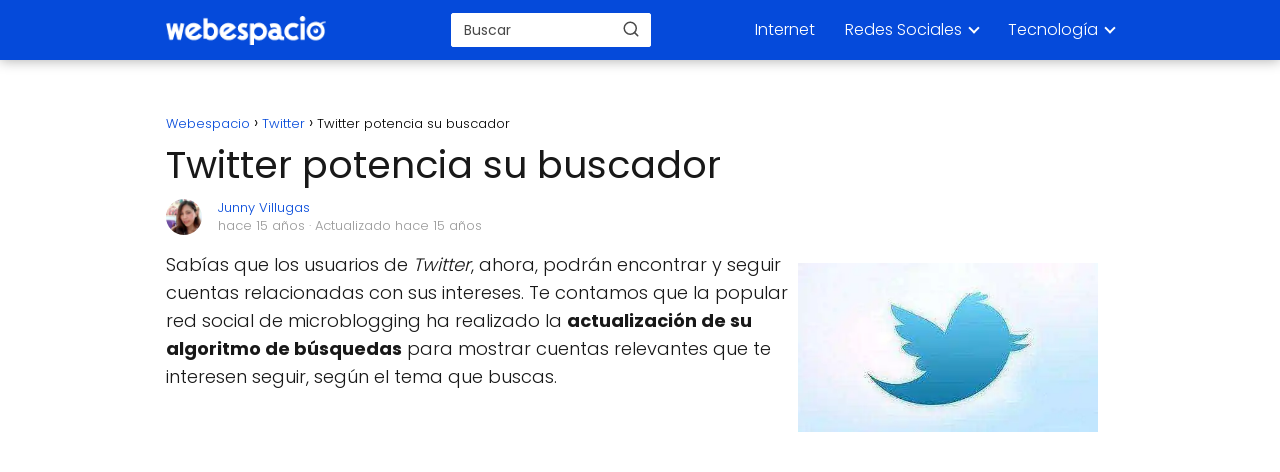

--- FILE ---
content_type: text/html; charset=UTF-8
request_url: https://www.webespacio.com/twitter-potencia-buscador/
body_size: 18956
content:
<!DOCTYPE html><html lang="es" ><head><script data-no-optimize="1">var litespeed_docref=sessionStorage.getItem("litespeed_docref");litespeed_docref&&(Object.defineProperty(document,"referrer",{get:function(){return litespeed_docref}}),sessionStorage.removeItem("litespeed_docref"));</script> <meta charset="UTF-8"><meta name="viewport" content="width=device-width, initial-scale=1.0, maximum-scale=2.0"><meta name='robots' content='index, follow, max-image-preview:large, max-snippet:-1, max-video-preview:-1' /><title>Twitter potencia su buscador</title><meta name="description" content="La popular red de microblogs Twitter actualiza su algoritmo de búsquedas, que hace más inteligente su buscador para mostrarnos nuevas cuentas que nos interese seguir." /><link rel="canonical" href="https://www.webespacio.com/twitter-potencia-buscador/" /><meta property="og:locale" content="es_ES" /><meta property="og:type" content="article" /><meta property="og:title" content="Twitter potencia su buscador" /><meta property="og:description" content="La popular red de microblogs Twitter actualiza su algoritmo de búsquedas, que hace más inteligente su buscador para mostrarnos nuevas cuentas que nos interese seguir." /><meta property="og:url" content="https://www.webespacio.com/twitter-potencia-buscador/" /><meta property="og:site_name" content="Webespacio" /><meta property="article:publisher" content="https://www.facebook.com/webespacio2.0" /><meta property="article:published_time" content="2011-04-05T15:47:27+00:00" /><meta property="article:modified_time" content="2011-04-05T15:54:19+00:00" /><meta property="og:image" content="https://www.webespacio.com/wp-content/uploads/2010/09/nuevo-twitter.jpg" /><meta property="og:image:width" content="478" /><meta property="og:image:height" content="270" /><meta property="og:image:type" content="image/jpeg" /><meta name="author" content="Junny Villugas" /><meta name="twitter:card" content="summary_large_image" /><meta name="twitter:creator" content="@https://twitter.com/junnyvillugas" /><meta name="twitter:site" content="@webespacio" /><meta name="twitter:label1" content="Escrito por" /><meta name="twitter:data1" content="Junny Villugas" /><meta name="twitter:label2" content="Tiempo de lectura" /><meta name="twitter:data2" content="1 minuto" /> <script type="application/ld+json" class="yoast-schema-graph">{"@context":"https://schema.org","@graph":[{"@type":"Article","@id":"https://www.webespacio.com/twitter-potencia-buscador/#article","isPartOf":{"@id":"https://www.webespacio.com/twitter-potencia-buscador/"},"author":{"name":"Junny Villugas","@id":"https://www.webespacio.com/#/schema/person/0f30ba391613d96e1e162144e709c65a"},"headline":"Twitter potencia su buscador","datePublished":"2011-04-05T15:47:27+00:00","dateModified":"2011-04-05T15:54:19+00:00","mainEntityOfPage":{"@id":"https://www.webespacio.com/twitter-potencia-buscador/"},"wordCount":191,"commentCount":0,"publisher":{"@id":"https://www.webespacio.com/#organization"},"image":{"@id":"https://www.webespacio.com/twitter-potencia-buscador/#primaryimage"},"thumbnailUrl":"https://www.webespacio.com/wp-content/uploads/2010/09/nuevo-twitter.jpg","keywords":["buscadores","cuentas Twitter","Twitter"],"articleSection":["Twitter"],"inLanguage":"es","potentialAction":[{"@type":"CommentAction","name":"Comment","target":["https://www.webespacio.com/twitter-potencia-buscador/#respond"]}]},{"@type":["WebPage","ItemPage"],"@id":"https://www.webespacio.com/twitter-potencia-buscador/","url":"https://www.webespacio.com/twitter-potencia-buscador/","name":"Twitter potencia su buscador","isPartOf":{"@id":"https://www.webespacio.com/#website"},"primaryImageOfPage":{"@id":"https://www.webespacio.com/twitter-potencia-buscador/#primaryimage"},"image":{"@id":"https://www.webespacio.com/twitter-potencia-buscador/#primaryimage"},"thumbnailUrl":"https://www.webespacio.com/wp-content/uploads/2010/09/nuevo-twitter.jpg","datePublished":"2011-04-05T15:47:27+00:00","dateModified":"2011-04-05T15:54:19+00:00","description":"La popular red de microblogs Twitter actualiza su algoritmo de búsquedas, que hace más inteligente su buscador para mostrarnos nuevas cuentas que nos interese seguir.","breadcrumb":{"@id":"https://www.webespacio.com/twitter-potencia-buscador/#breadcrumb"},"inLanguage":"es","potentialAction":[{"@type":"ReadAction","target":["https://www.webespacio.com/twitter-potencia-buscador/"]}]},{"@type":"ImageObject","inLanguage":"es","@id":"https://www.webespacio.com/twitter-potencia-buscador/#primaryimage","url":"https://www.webespacio.com/wp-content/uploads/2010/09/nuevo-twitter.jpg","contentUrl":"https://www.webespacio.com/wp-content/uploads/2010/09/nuevo-twitter.jpg","width":478,"height":270,"caption":"nuevo twitter"},{"@type":"WebSite","@id":"https://www.webespacio.com/#website","url":"https://www.webespacio.com/","name":"Webespacio","description":"Aprende todo lo que quieras sobre ordenadores, informática e internet.","publisher":{"@id":"https://www.webespacio.com/#organization"},"potentialAction":[{"@type":"SearchAction","target":{"@type":"EntryPoint","urlTemplate":"https://www.webespacio.com/?s={search_term_string}"},"query-input":{"@type":"PropertyValueSpecification","valueRequired":true,"valueName":"search_term_string"}}],"inLanguage":"es"},{"@type":"Organization","@id":"https://www.webespacio.com/#organization","name":"Webespacio","url":"https://www.webespacio.com/","logo":{"@type":"ImageObject","inLanguage":"es","@id":"https://www.webespacio.com/#/schema/logo/image/","url":"https://www.webespacio.com/wp-content/uploads/2018/08/webespacio-logo.png","contentUrl":"https://www.webespacio.com/wp-content/uploads/2018/08/webespacio-logo.png","width":166,"height":70,"caption":"Webespacio"},"image":{"@id":"https://www.webespacio.com/#/schema/logo/image/"},"sameAs":["https://www.facebook.com/webespacio2.0","https://x.com/webespacio","https://instagram.com/webespacio/","https://www.pinterest.com/webespacio/","https://www.youtube.com/c/WebespacioCom"]},{"@type":"Person","@id":"https://www.webespacio.com/#/schema/person/0f30ba391613d96e1e162144e709c65a","name":"Junny Villugas","image":{"@type":"ImageObject","inLanguage":"es","@id":"https://www.webespacio.com/#/schema/person/image/","url":"https://www.webespacio.com/wp-content/uploads/2023/05/junny-villugas_avatar-96x96.jpg","contentUrl":"https://www.webespacio.com/wp-content/uploads/2023/05/junny-villugas_avatar-96x96.jpg","caption":"Junny Villugas"},"description":"Profesional de la carrera de Periodismo y Comunicaciones de la UNMSM, experta en temas de marketing digital y social media marketing.","sameAs":["https://www.linkedin.com/in/junny-villugas/","https://x.com/https://twitter.com/junnyvillugas"]}]}</script> <link rel='dns-prefetch' href='//ajax.aspnetcdn.com' /><link rel='dns-prefetch' href='//ajax.cloudflare.com' /><link rel='dns-prefetch' href='//ajax.googleapis.com' /><link rel='dns-prefetch' href='//cdn.jsdelivr.net' /><link rel='dns-prefetch' href='//cdnjs.com' /><link rel='dns-prefetch' href='//cdnjs.cloudflare.com' /><link rel='dns-prefetch' href='//code.jquery.com' /><link rel='dns-prefetch' href='//maxcdn.bootstrapcdn.com' /><link rel='dns-prefetch' href='//netdna.bootstrapcdn.com' /><link rel='dns-prefetch' href='//oss.maxcdn.com' /><link rel='dns-prefetch' href='//stackpath.bootstrapcdn.com' /><link rel='dns-prefetch' href='//a.optmnstr.com' /><link rel='dns-prefetch' href='//cdn.onesignal.com' /><link rel='dns-prefetch' href='//cdn.optimizely.com' /><link rel='dns-prefetch' href='//cdn.shopify.com' /><link rel='dns-prefetch' href='//css3-mediaqueries-js.googlecode.com' /><link rel='dns-prefetch' href='//html5shim.googlecode.com' /><link rel='dns-prefetch' href='//html5shiv.googlecode.com' /><link rel='dns-prefetch' href='//maps.google.com' /><link rel='dns-prefetch' href='//maps.googleapis.com' /><link rel='dns-prefetch' href='//pagead2.googlesyndication.com' /><link rel='dns-prefetch' href='//platform.twitter.com' /><link rel='dns-prefetch' href='//platform-api.sharethis.com' /><link rel='dns-prefetch' href='//s7.addthis.com' /><link rel='dns-prefetch' href='//stats.wp.com' /><link rel='dns-prefetch' href='//ws.sharethis.com' /><link rel='dns-prefetch' href='//www.google.com' /><link rel='dns-prefetch' href='//www.google-analytics.com' /><link rel='dns-prefetch' href='//www.googletagmanager.com' /><link rel='dns-prefetch' href='//www.googletagservices.com' /><link rel='dns-prefetch' href='//connect.facebook.net' /><link rel="alternate" type="application/rss+xml" title="Webespacio &raquo; Feed" href="https://www.webespacio.com/feed/" /><link rel="alternate" type="application/rss+xml" title="Webespacio &raquo; Feed de los comentarios" href="https://www.webespacio.com/comments/feed/" /> <script id="wpp-js" type="litespeed/javascript" data-src="https://www.webespacio.com/wp-content/plugins/wordpress-popular-posts/assets/js/wpp.min.js?ver=7.3.6" data-sampling="0" data-sampling-rate="100" data-api-url="https://www.webespacio.com/wp-json/wordpress-popular-posts" data-post-id="24193" data-token="dacbc3af10" data-lang="0" data-debug="0"></script> <link rel="alternate" title="oEmbed (JSON)" type="application/json+oembed" href="https://www.webespacio.com/wp-json/oembed/1.0/embed?url=https%3A%2F%2Fwww.webespacio.com%2Ftwitter-potencia-buscador%2F" /><link rel="alternate" title="oEmbed (XML)" type="text/xml+oembed" href="https://www.webespacio.com/wp-json/oembed/1.0/embed?url=https%3A%2F%2Fwww.webespacio.com%2Ftwitter-potencia-buscador%2F&#038;format=xml" /><style id='wp-img-auto-sizes-contain-inline-css' type='text/css'>img:is([sizes=auto i],[sizes^="auto," i]){contain-intrinsic-size:3000px 1500px}
/*# sourceURL=wp-img-auto-sizes-contain-inline-css */</style><style id="litespeed-ccss">:root{--wp-block-synced-color:#7a00df;--wp-block-synced-color--rgb:122,0,223;--wp-bound-block-color:var(--wp-block-synced-color);--wp-editor-canvas-background:#ddd;--wp-admin-theme-color:#007cba;--wp-admin-theme-color--rgb:0,124,186;--wp-admin-theme-color-darker-10:#006ba1;--wp-admin-theme-color-darker-10--rgb:0,107,160.5;--wp-admin-theme-color-darker-20:#005a87;--wp-admin-theme-color-darker-20--rgb:0,90,135;--wp-admin-border-width-focus:2px}:root{--wp--preset--font-size--normal:16px;--wp--preset--font-size--huge:42px}.aligncenter{clear:both}html :where(img[class*=wp-image-]){height:auto;max-width:100%}:root{--wp--preset--aspect-ratio--square:1;--wp--preset--aspect-ratio--4-3:4/3;--wp--preset--aspect-ratio--3-4:3/4;--wp--preset--aspect-ratio--3-2:3/2;--wp--preset--aspect-ratio--2-3:2/3;--wp--preset--aspect-ratio--16-9:16/9;--wp--preset--aspect-ratio--9-16:9/16;--wp--preset--color--black:#000000;--wp--preset--color--cyan-bluish-gray:#abb8c3;--wp--preset--color--white:#ffffff;--wp--preset--color--pale-pink:#f78da7;--wp--preset--color--vivid-red:#cf2e2e;--wp--preset--color--luminous-vivid-orange:#ff6900;--wp--preset--color--luminous-vivid-amber:#fcb900;--wp--preset--color--light-green-cyan:#7bdcb5;--wp--preset--color--vivid-green-cyan:#00d084;--wp--preset--color--pale-cyan-blue:#8ed1fc;--wp--preset--color--vivid-cyan-blue:#0693e3;--wp--preset--color--vivid-purple:#9b51e0;--wp--preset--gradient--vivid-cyan-blue-to-vivid-purple:linear-gradient(135deg,rgb(6,147,227) 0%,rgb(155,81,224) 100%);--wp--preset--gradient--light-green-cyan-to-vivid-green-cyan:linear-gradient(135deg,rgb(122,220,180) 0%,rgb(0,208,130) 100%);--wp--preset--gradient--luminous-vivid-amber-to-luminous-vivid-orange:linear-gradient(135deg,rgb(252,185,0) 0%,rgb(255,105,0) 100%);--wp--preset--gradient--luminous-vivid-orange-to-vivid-red:linear-gradient(135deg,rgb(255,105,0) 0%,rgb(207,46,46) 100%);--wp--preset--gradient--very-light-gray-to-cyan-bluish-gray:linear-gradient(135deg,rgb(238,238,238) 0%,rgb(169,184,195) 100%);--wp--preset--gradient--cool-to-warm-spectrum:linear-gradient(135deg,rgb(74,234,220) 0%,rgb(151,120,209) 20%,rgb(207,42,186) 40%,rgb(238,44,130) 60%,rgb(251,105,98) 80%,rgb(254,248,76) 100%);--wp--preset--gradient--blush-light-purple:linear-gradient(135deg,rgb(255,206,236) 0%,rgb(152,150,240) 100%);--wp--preset--gradient--blush-bordeaux:linear-gradient(135deg,rgb(254,205,165) 0%,rgb(254,45,45) 50%,rgb(107,0,62) 100%);--wp--preset--gradient--luminous-dusk:linear-gradient(135deg,rgb(255,203,112) 0%,rgb(199,81,192) 50%,rgb(65,88,208) 100%);--wp--preset--gradient--pale-ocean:linear-gradient(135deg,rgb(255,245,203) 0%,rgb(182,227,212) 50%,rgb(51,167,181) 100%);--wp--preset--gradient--electric-grass:linear-gradient(135deg,rgb(202,248,128) 0%,rgb(113,206,126) 100%);--wp--preset--gradient--midnight:linear-gradient(135deg,rgb(2,3,129) 0%,rgb(40,116,252) 100%);--wp--preset--font-size--small:13px;--wp--preset--font-size--medium:20px;--wp--preset--font-size--large:36px;--wp--preset--font-size--x-large:42px;--wp--preset--spacing--20:0.44rem;--wp--preset--spacing--30:0.67rem;--wp--preset--spacing--40:1rem;--wp--preset--spacing--50:1.5rem;--wp--preset--spacing--60:2.25rem;--wp--preset--spacing--70:3.38rem;--wp--preset--spacing--80:5.06rem;--wp--preset--shadow--natural:6px 6px 9px rgba(0, 0, 0, 0.2);--wp--preset--shadow--deep:12px 12px 50px rgba(0, 0, 0, 0.4);--wp--preset--shadow--sharp:6px 6px 0px rgba(0, 0, 0, 0.2);--wp--preset--shadow--outlined:6px 6px 0px -3px rgb(255, 255, 255), 6px 6px rgb(0, 0, 0);--wp--preset--shadow--crisp:6px 6px 0px rgb(0, 0, 0)}*,body{padding:0;margin:0}p,ul li{overflow-wrap:break-word}h1{width:100%}#btn-menu,.go-top>span,header label{display:none}*,body{margin:0}#menu ul a,a{text-decoration:none}img{max-width:100%}i{font-style:italic}#menu ul,#menu ul li,#menu ul>li ul>li,*{box-sizing:border-box}body{text-rendering:optimizeSpeed;word-wrap:break-word;overflow-x:hidden}img{height:auto;object-fit:contain}h1{margin:5px 0}p{margin:0 0 20px}header{z-index:999}input:not([type=submit]):not([type=radio]):not([type=checkbox]):not([type=file]){padding:.5rem .75rem;font-size:1.1rem;outline:0;display:inline-block;width:100%;-webkit-box-shadow:inset 0 1px 3px #f6f6f7;box-shadow:inset 0 1px 3px #f6f6f7;background-color:#fff;border-radius:2px}button,input{font-family:inherit;font-size:inherit;line-height:inherit;outline:0}.ads-asap{margin-bottom:20px}.aligncenter{clear:both;display:block;margin-left:auto;margin-right:auto}.site-header{margin-bottom:10px;width:100%;z-index:999;opacity:1;min-height:60px}.content-single,.site-header-content{margin:0 auto;position:relative}.site-header-content{display:flex;align-items:center;justify-content:space-between}.site-logo{display:inline-block;line-height:60px}.site-logo img{vertical-align:middle}.site-header .sub-menu a{color:#222!important}.content-single{flex-wrap:wrap}.custom-logo{overflow:hidden}.article-full{width:100%}.article-full{display:inline-block;vertical-align:top}.post-thumbnail{margin-bottom:2rem;text-align:center}.the-content{margin-bottom:1.5rem}ul.breadcrumb{list-style:none}.go-top{position:fixed;display:none}.breadcrumb li{display:inline;margin:0}.breadcrumb li:after{content:"›";margin:0 4px}.breadcrumb li:last-child:after{content:"";margin:0}.footer-breadcrumb .breadcrumb{padding:10px;border-top:1px solid #ddd}.go-top{height:45px;width:45px;line-height:40px;text-align:center;border-radius:100px;font-size:30px;bottom:20px;right:20px}.arrow{border:solid #fff;border-width:0 2px 2px 0;display:inline-block;padding:4px}.arrow-up{transform:rotate(-135deg);-webkit-transform:rotate(-135deg)}.content-author p{margin:0!important;padding:0;color:#999;line-height:1.4}.content-author{clear:both;margin:10px 0 16px;overflow:hidden;width:100%}.author-image{float:left;height:36px;width:36px}.author-image img{border-radius:80px}.author-desc{float:left;margin-left:10px;padding-left:6px;width:calc(100% - 50px)}.ads-asap-aligncenter{width:100%;display:block}.author-desc p{font-size:13px}.ads-asap-aligncenter{text-align:center}#menu>ul>li{text-align:left}.content-single .ads-asap-top{padding-top:20px}.search-header,.search-responsive{display:inline-block}#menu ul .menu-item-has-children,.search-header{position:relative}.search-header svg,.search-responsive svg{stroke:currentColor;stroke-width:2;stroke-linecap:round;stroke-linejoin:round;fill:none}.search-header svg,.search-responsive svg{width:18px;height:18px}.search-header input:not([type=submit]):not([type=radio]):not([type=checkbox]):not([type=file]){display:inline-block;width:100%;padding:0 0 0 .8rem;-webkit-box-shadow:none!important;box-shadow:none!important;border:none!important;background-color:#fff;border-radius:2px;height:34px;line-height:34px;outline:0}.search-header button.s-btn{height:32px;line-height:35px;opacity:.6;text-align:center}.search-responsive{position:relative;width:100%;margin-bottom:2rem;box-shadow:0 2px 2px 0 rgb(0 0 0/.15)}.search-responsive form{position:relative;width:100%;margin:0 auto}.search-responsive input:not([type=submit]):not([type=radio]):not([type=checkbox]):not([type=file]){display:inline-block;width:100%;padding:10px 10px 10px 20px;font-size:18px;-webkit-box-shadow:none!important;box-shadow:none!important;border:none;outline:0;background-color:#fff;border-radius:2px;height:60px;line-height:60px}.search-responsive button.s-btn{height:60px;line-height:68px;opacity:.6;width:auto;padding-right:24px;padding-left:20px}.search-responsive button.s-btn:before{content:""}button.s-btn{position:absolute;right:0;top:0;height:40px;width:40px;background:0 0;color:#484848;border-radius:0;border:0;padding:0;font-size:1.3em}#menu{-webkit-touch-callout:none;z-index:100;position:relative;display:inline-block}#menu ul,#menu ul li{list-style:none;padding:0;margin:0}#menu>ul{padding:0;margin:0;position:relative}#menu>ul>li{display:inline-block;line-height:60px;padding:0;width:auto}#menu ul>li ul>li{margin:0;padding:0;line-height:1.8}#menu>ul>li>ul{position:absolute;width:auto}#menu>ul>li ul>li{position:relative;width:100%}#menu ul>li ul{background-color:#fff;right:0}#menu>ul .menu-item-has-children:before{right:25.5px}.circle{width:28px;height:28px;position:relative}.line{position:absolute;height:3px;width:100%;border-radius:8px}.top{top:18%}.middle{top:48%}.bottom{top:78%}@media (min-width:768px) and (max-width:1050px){.article-full{padding-left:1rem}}@media (min-width:1050px){#menu>ul{text-align:right!important}#menu ul>li ul{padding:12px 8px;margin:-8px 0 0;width:16rem;left:initial;bottom:initial;visibility:hidden;display:none;opacity:0;z-index:-1;position:absolute;box-shadow:0 6px 20px rgb(0 0 0/30%);box-sizing:border-box}#menu>ul li ul a{display:block;width:100%}#menu>ul>li{line-height:60px;margin:0 0 0 30px}#menu>ul>li:first-child{margin:0!important}#menu ul>li ul a{display:block}#menu ul>li ul>li{float:left}#menu ul>li ul>li a{padding:7px 20px 7px 14px}#menu ul>li ul>li:last-child{border-bottom:none}#menu ul>li>ul{z-index:9}#menu ul .menu-item-has-children:after{content:"";display:inline-block;padding:3px;-webkit-transform:rotate(45deg);transform:rotate(45deg);position:relative;top:-3px}#menu ul .menu-item-has-children a{padding-right:.5rem}.footer-breadcrumb .breadcrumb-trail,.search-responsive{display:none}.site-header{position:sticky;top:0}.content-single{display:flex}.post-thumbnail{margin:1rem auto}.content-single,.site-header-content{padding-left:1rem;padding-right:1rem}.search-header{height:54px;display:flex;align-items:center}.search-header form{position:relative}}@media (max-width:1050px){#menu,#menu-overlay{height:100%;position:fixed;width:100%;left:0}#menu{left:0}#menu-overlay{top:0;background-color:rgb(0 0 0/.85);z-index:99;display:none}#menu.asap-float{position:fixed;display:flex;flex-direction:column;bottom:10rem;right:2rem!important;width:220px;transform:translateX(300px);z-index:9999;opacity:1;max-height:400px;overflow-y:scroll;border-radius:10px;margin-left:auto!important;height:auto!important;left:auto!important;padding:0}#menu.asap-float a{font-size:15px!important}#menu.asap-float .search-responsive button.s-btn{color:#767676;height:56px!important;margin-top:0!important;line-height:30px!important}#menu.asap-float .search-responsive{background:#f6f7f8!important;margin-bottom:0!important;border-bottom:1px solid #ddd}#menu.asap-float .search-responsive input{height:54px!important;font-size:15px!important}#menu.asap-float ul>.menu-item-has-children:before{margin-top:2px}#menu.asap-float ul li ul{margin:0!important}#menu.asap-float>ul>li{border-bottom:1px solid #ddd;line-height:54px;background:#fff!important}#menu.asap-float>ul>li .sub-menu li{background:#f7f8f9!important}#menu ul{min-height:auto!important}#menu{transform:translateX(-100%);background:#f6f7f8;overflow:auto!important;padding-bottom:60px;overflow-y:scroll!important}#menu>ul{width:100%;font-size:18px}#menu>ul>li{width:100%;display:inline-table;background-color:#f6f7f8}#menu>ul>li>a{padding:0 10px 0 20px}#menu>ul>li ul{position:relative!important;max-height:0;overflow:hidden}#menu>ul>li ul *{padding:0;margin:0}#menu ul li ul{margin:0;border-radius:0}#menu>ul>li>ul{top:0}#menu ul>li ul>li>a{padding:0 0 0 8px}#menu ul>li ul>li{line-height:40px}#menu ul>li ul>li:last-child{border-bottom:none}#menu ul li.menu-item-has-children a{width:70%;display:inline-block}#menu ul li ul{background:#fff}#menu ul li ul li:first-child{padding-top:14px}#menu ul li ul li:last-child{padding-bottom:14px}#menu ul>.menu-item-has-children:before{content:"";border:solid #282828;border-width:0 2px 2px 0;display:inline-block;padding:3px;-webkit-transform:rotate(45deg);transform:rotate(45deg);position:absolute;right:28px;top:22px}#menu ul>.menu-item-has-children li{padding:1px 0 1px 16px}body,html{margin:0;height:100%}.site-header{position:fixed}.article-full>.breadcrumb-trail,.search-header{display:none}.content-single,.go-top,header #menu a,header label{display:block}header label{height:60px;line-height:60px;padding:13px 20px 0}header #menu a{color:#222!important}.post-thumbnail{margin:1rem -1rem}.go-top{width:100%;position:relative;border-radius:0!important;bottom:auto;right:auto}.go-top>span{display:inline;margin-right:10px;font-size:1.2rem}.site-logo{padding:0 1rem}.article-full{width:100%!important;padding:0 1rem 1rem!important;margin:0 auto;display:block}.content-single{padding-top:4rem}.site-logo img{max-height:60px}}@media (max-width:480px){.post-thumbnail{margin-top:1rem!important;margin-bottom:1rem!important}}body{font-family:"Poppins",sans-serif!important;background:#FFF;font-weight:300!important}h1{font-family:"Poppins",sans-serif!important;font-weight:400;line-height:1.3}h1{color:#181818}a{color:#054ada}p{color:#181818;font-size:18px;line-height:1.6}.breadcrumb a,.breadcrumb span{font-size:calc(18px - 5px)}.search-header input:not([type=submit]):not([type=radio]):not([type=checkbox]):not([type=file]){font-size:calc(18px - 4px)!important}.search-header input:not([type=submit]):not([type=radio]):not([type=checkbox]):not([type=file]){border:1px solid #FFFFFF26!important}h1{font-size:38px}.site-header{background:#054ada}.site-header-content{max-width:980px}.content-single{max-width:980px}.go-top{background:#054ada;color:#FFF}.site-header a,header,header label{color:#FFF}header .line{background:#FFF}.site-logo img{max-width:160px;width:100%}.search-header{margin-left:20px}.search-header form{width:200px}@media (max-width:480px){h1{font-size:calc(38px - 8px)}}@media (min-width:1050px){#menu>ul{font-size:calc(18px - 2px)}#menu ul .menu-item-has-children:after{border:solid #FFF;border-width:0 2px 2px 0}}@media (max-width:1050px){#menu ul>li ul>li>a{font-size:calc(18px - 2px)}}@media (min-width:768px){.content-single .post-thumbnail{float:left;margin:.75rem 1rem .5rem 0!important;max-width:300px}}@media (min-width:1050px){#menu ul>li ul{left:0!important}}.site-header{box-shadow:0 1px 12px rgb(0 0 0/30%)}.content-single{margin-bottom:2rem}@media (max-width:1050px){header label{width:64px;height:64px;position:fixed;padding:0;right:1.5rem;bottom:5rem;border-radius:50%;-webkit-box-shadow:0 4px 8px 0 rgb(0 0 0/.5);box-shadow:0 4px 8px 0 rgb(0 0 0/.5);background-color:#fff;z-index:101;display:flex;align-items:center}.site-header-content{justify-content:center}.line{background:#282828!important}.circle{margin:0 auto;width:24px;height:24px}#menu{margin-top:30px}}.search-header input{background:#FFFFFF!important}.search-header button.s-btn{color:#484848!important;opacity:1!important}.search-header input:not([type=submit]):not([type=radio]):not([type=checkbox]):not([type=file]){border-color:#FFFFFF!important}@media (min-width:768px){.content-single .post-thumbnail{float:right!important;margin:.75rem 1rem .5rem 0!important;max-width:300px}}</style><link rel="preload" data-asynced="1" data-optimized="2" as="style" onload="this.onload=null;this.rel='stylesheet'" href="https://www.webespacio.com/wp-content/litespeed/css/f15367cf8054ec426ee4f699f51bcd8c.css?ver=5a744" /><script data-optimized="1" type="litespeed/javascript" data-src="https://www.webespacio.com/wp-content/plugins/litespeed-cache/assets/js/css_async.min.js"></script> <style id='wp-block-paragraph-inline-css' type='text/css'>.is-small-text{font-size:.875em}.is-regular-text{font-size:1em}.is-large-text{font-size:2.25em}.is-larger-text{font-size:3em}.has-drop-cap:not(:focus):first-letter{float:left;font-size:8.4em;font-style:normal;font-weight:100;line-height:.68;margin:.05em .1em 0 0;text-transform:uppercase}body.rtl .has-drop-cap:not(:focus):first-letter{float:none;margin-left:.1em}p.has-drop-cap.has-background{overflow:hidden}:root :where(p.has-background){padding:1.25em 2.375em}:where(p.has-text-color:not(.has-link-color)) a{color:inherit}p.has-text-align-left[style*="writing-mode:vertical-lr"],p.has-text-align-right[style*="writing-mode:vertical-rl"]{rotate:180deg}
/*# sourceURL=https://www.webespacio.com/wp-includes/blocks/paragraph/style.min.css */</style><style id='global-styles-inline-css' type='text/css'>:root{--wp--preset--aspect-ratio--square: 1;--wp--preset--aspect-ratio--4-3: 4/3;--wp--preset--aspect-ratio--3-4: 3/4;--wp--preset--aspect-ratio--3-2: 3/2;--wp--preset--aspect-ratio--2-3: 2/3;--wp--preset--aspect-ratio--16-9: 16/9;--wp--preset--aspect-ratio--9-16: 9/16;--wp--preset--color--black: #000000;--wp--preset--color--cyan-bluish-gray: #abb8c3;--wp--preset--color--white: #ffffff;--wp--preset--color--pale-pink: #f78da7;--wp--preset--color--vivid-red: #cf2e2e;--wp--preset--color--luminous-vivid-orange: #ff6900;--wp--preset--color--luminous-vivid-amber: #fcb900;--wp--preset--color--light-green-cyan: #7bdcb5;--wp--preset--color--vivid-green-cyan: #00d084;--wp--preset--color--pale-cyan-blue: #8ed1fc;--wp--preset--color--vivid-cyan-blue: #0693e3;--wp--preset--color--vivid-purple: #9b51e0;--wp--preset--gradient--vivid-cyan-blue-to-vivid-purple: linear-gradient(135deg,rgb(6,147,227) 0%,rgb(155,81,224) 100%);--wp--preset--gradient--light-green-cyan-to-vivid-green-cyan: linear-gradient(135deg,rgb(122,220,180) 0%,rgb(0,208,130) 100%);--wp--preset--gradient--luminous-vivid-amber-to-luminous-vivid-orange: linear-gradient(135deg,rgb(252,185,0) 0%,rgb(255,105,0) 100%);--wp--preset--gradient--luminous-vivid-orange-to-vivid-red: linear-gradient(135deg,rgb(255,105,0) 0%,rgb(207,46,46) 100%);--wp--preset--gradient--very-light-gray-to-cyan-bluish-gray: linear-gradient(135deg,rgb(238,238,238) 0%,rgb(169,184,195) 100%);--wp--preset--gradient--cool-to-warm-spectrum: linear-gradient(135deg,rgb(74,234,220) 0%,rgb(151,120,209) 20%,rgb(207,42,186) 40%,rgb(238,44,130) 60%,rgb(251,105,98) 80%,rgb(254,248,76) 100%);--wp--preset--gradient--blush-light-purple: linear-gradient(135deg,rgb(255,206,236) 0%,rgb(152,150,240) 100%);--wp--preset--gradient--blush-bordeaux: linear-gradient(135deg,rgb(254,205,165) 0%,rgb(254,45,45) 50%,rgb(107,0,62) 100%);--wp--preset--gradient--luminous-dusk: linear-gradient(135deg,rgb(255,203,112) 0%,rgb(199,81,192) 50%,rgb(65,88,208) 100%);--wp--preset--gradient--pale-ocean: linear-gradient(135deg,rgb(255,245,203) 0%,rgb(182,227,212) 50%,rgb(51,167,181) 100%);--wp--preset--gradient--electric-grass: linear-gradient(135deg,rgb(202,248,128) 0%,rgb(113,206,126) 100%);--wp--preset--gradient--midnight: linear-gradient(135deg,rgb(2,3,129) 0%,rgb(40,116,252) 100%);--wp--preset--font-size--small: 13px;--wp--preset--font-size--medium: 20px;--wp--preset--font-size--large: 36px;--wp--preset--font-size--x-large: 42px;--wp--preset--spacing--20: 0.44rem;--wp--preset--spacing--30: 0.67rem;--wp--preset--spacing--40: 1rem;--wp--preset--spacing--50: 1.5rem;--wp--preset--spacing--60: 2.25rem;--wp--preset--spacing--70: 3.38rem;--wp--preset--spacing--80: 5.06rem;--wp--preset--shadow--natural: 6px 6px 9px rgba(0, 0, 0, 0.2);--wp--preset--shadow--deep: 12px 12px 50px rgba(0, 0, 0, 0.4);--wp--preset--shadow--sharp: 6px 6px 0px rgba(0, 0, 0, 0.2);--wp--preset--shadow--outlined: 6px 6px 0px -3px rgb(255, 255, 255), 6px 6px rgb(0, 0, 0);--wp--preset--shadow--crisp: 6px 6px 0px rgb(0, 0, 0);}:where(.is-layout-flex){gap: 0.5em;}:where(.is-layout-grid){gap: 0.5em;}body .is-layout-flex{display: flex;}.is-layout-flex{flex-wrap: wrap;align-items: center;}.is-layout-flex > :is(*, div){margin: 0;}body .is-layout-grid{display: grid;}.is-layout-grid > :is(*, div){margin: 0;}:where(.wp-block-columns.is-layout-flex){gap: 2em;}:where(.wp-block-columns.is-layout-grid){gap: 2em;}:where(.wp-block-post-template.is-layout-flex){gap: 1.25em;}:where(.wp-block-post-template.is-layout-grid){gap: 1.25em;}.has-black-color{color: var(--wp--preset--color--black) !important;}.has-cyan-bluish-gray-color{color: var(--wp--preset--color--cyan-bluish-gray) !important;}.has-white-color{color: var(--wp--preset--color--white) !important;}.has-pale-pink-color{color: var(--wp--preset--color--pale-pink) !important;}.has-vivid-red-color{color: var(--wp--preset--color--vivid-red) !important;}.has-luminous-vivid-orange-color{color: var(--wp--preset--color--luminous-vivid-orange) !important;}.has-luminous-vivid-amber-color{color: var(--wp--preset--color--luminous-vivid-amber) !important;}.has-light-green-cyan-color{color: var(--wp--preset--color--light-green-cyan) !important;}.has-vivid-green-cyan-color{color: var(--wp--preset--color--vivid-green-cyan) !important;}.has-pale-cyan-blue-color{color: var(--wp--preset--color--pale-cyan-blue) !important;}.has-vivid-cyan-blue-color{color: var(--wp--preset--color--vivid-cyan-blue) !important;}.has-vivid-purple-color{color: var(--wp--preset--color--vivid-purple) !important;}.has-black-background-color{background-color: var(--wp--preset--color--black) !important;}.has-cyan-bluish-gray-background-color{background-color: var(--wp--preset--color--cyan-bluish-gray) !important;}.has-white-background-color{background-color: var(--wp--preset--color--white) !important;}.has-pale-pink-background-color{background-color: var(--wp--preset--color--pale-pink) !important;}.has-vivid-red-background-color{background-color: var(--wp--preset--color--vivid-red) !important;}.has-luminous-vivid-orange-background-color{background-color: var(--wp--preset--color--luminous-vivid-orange) !important;}.has-luminous-vivid-amber-background-color{background-color: var(--wp--preset--color--luminous-vivid-amber) !important;}.has-light-green-cyan-background-color{background-color: var(--wp--preset--color--light-green-cyan) !important;}.has-vivid-green-cyan-background-color{background-color: var(--wp--preset--color--vivid-green-cyan) !important;}.has-pale-cyan-blue-background-color{background-color: var(--wp--preset--color--pale-cyan-blue) !important;}.has-vivid-cyan-blue-background-color{background-color: var(--wp--preset--color--vivid-cyan-blue) !important;}.has-vivid-purple-background-color{background-color: var(--wp--preset--color--vivid-purple) !important;}.has-black-border-color{border-color: var(--wp--preset--color--black) !important;}.has-cyan-bluish-gray-border-color{border-color: var(--wp--preset--color--cyan-bluish-gray) !important;}.has-white-border-color{border-color: var(--wp--preset--color--white) !important;}.has-pale-pink-border-color{border-color: var(--wp--preset--color--pale-pink) !important;}.has-vivid-red-border-color{border-color: var(--wp--preset--color--vivid-red) !important;}.has-luminous-vivid-orange-border-color{border-color: var(--wp--preset--color--luminous-vivid-orange) !important;}.has-luminous-vivid-amber-border-color{border-color: var(--wp--preset--color--luminous-vivid-amber) !important;}.has-light-green-cyan-border-color{border-color: var(--wp--preset--color--light-green-cyan) !important;}.has-vivid-green-cyan-border-color{border-color: var(--wp--preset--color--vivid-green-cyan) !important;}.has-pale-cyan-blue-border-color{border-color: var(--wp--preset--color--pale-cyan-blue) !important;}.has-vivid-cyan-blue-border-color{border-color: var(--wp--preset--color--vivid-cyan-blue) !important;}.has-vivid-purple-border-color{border-color: var(--wp--preset--color--vivid-purple) !important;}.has-vivid-cyan-blue-to-vivid-purple-gradient-background{background: var(--wp--preset--gradient--vivid-cyan-blue-to-vivid-purple) !important;}.has-light-green-cyan-to-vivid-green-cyan-gradient-background{background: var(--wp--preset--gradient--light-green-cyan-to-vivid-green-cyan) !important;}.has-luminous-vivid-amber-to-luminous-vivid-orange-gradient-background{background: var(--wp--preset--gradient--luminous-vivid-amber-to-luminous-vivid-orange) !important;}.has-luminous-vivid-orange-to-vivid-red-gradient-background{background: var(--wp--preset--gradient--luminous-vivid-orange-to-vivid-red) !important;}.has-very-light-gray-to-cyan-bluish-gray-gradient-background{background: var(--wp--preset--gradient--very-light-gray-to-cyan-bluish-gray) !important;}.has-cool-to-warm-spectrum-gradient-background{background: var(--wp--preset--gradient--cool-to-warm-spectrum) !important;}.has-blush-light-purple-gradient-background{background: var(--wp--preset--gradient--blush-light-purple) !important;}.has-blush-bordeaux-gradient-background{background: var(--wp--preset--gradient--blush-bordeaux) !important;}.has-luminous-dusk-gradient-background{background: var(--wp--preset--gradient--luminous-dusk) !important;}.has-pale-ocean-gradient-background{background: var(--wp--preset--gradient--pale-ocean) !important;}.has-electric-grass-gradient-background{background: var(--wp--preset--gradient--electric-grass) !important;}.has-midnight-gradient-background{background: var(--wp--preset--gradient--midnight) !important;}.has-small-font-size{font-size: var(--wp--preset--font-size--small) !important;}.has-medium-font-size{font-size: var(--wp--preset--font-size--medium) !important;}.has-large-font-size{font-size: var(--wp--preset--font-size--large) !important;}.has-x-large-font-size{font-size: var(--wp--preset--font-size--x-large) !important;}
/*# sourceURL=global-styles-inline-css */</style><style id='classic-theme-styles-inline-css' type='text/css'>/*! This file is auto-generated */
.wp-block-button__link{color:#fff;background-color:#32373c;border-radius:9999px;box-shadow:none;text-decoration:none;padding:calc(.667em + 2px) calc(1.333em + 2px);font-size:1.125em}.wp-block-file__button{background:#32373c;color:#fff;text-decoration:none}
/*# sourceURL=/wp-includes/css/classic-themes.min.css */</style><style id='asap-style-inline-css' type='text/css'>body {font-family: 'Poppins', sans-serif !important;background: #FFFFFF;font-weight: 300 !important;}h1,h2,h3,h4,h5,h6 {font-family: 'Poppins', sans-serif !important;font-weight: 400;line-height: 1.3;}h1 {color:#181818}h2,h5,h6{color:#181818}h3{color:#181818}h4{color:#181818}.article-loop p,.article-loop-featured p,.article-loop h2,.article-loop h3,.article-loop h4,.article-loop-featured h2,.article-loop-featured h3,.article-loop span.entry-title, .related-posts p,.last-post-sidebar p,.woocommerce-loop-product__title {font-family: 'Poppins', sans-serif !important;font-size: 18px !important;font-weight: 300 !important;}.article-loop .show-extract p,.article-loop .show-extract span {font-family: 'Poppins', sans-serif !important;font-weight: 300 !important;}a {color: #054ada;}.the-content .post-index span,.des-category .post-index span {font-size:18px;}.the-content .post-index li,.the-content .post-index a,.des-category .post-index li,.des-category .post-index a,.comment-respond > p > span > a,.asap-pros-cons-title span,.asap-pros-cons ul li span,.woocommerce #reviews #comments ol.commentlist li .comment-text p,.woocommerce #review_form #respond p,.woocommerce .comment-reply-title,.woocommerce form .form-row label, .woocommerce-page form .form-row label {font-size: calc(18px - 2px);}.content-tags a,.tagcloud a {border:1px solid #054ada;}.content-tags a:hover,.tagcloud a:hover {color: #054ada99;}p,.the-content ul li,.the-content ol li {color: #181818;font-size: 18px;line-height: 1.6;}.comment-author cite,.primary-sidebar ul li a,.woocommerce ul.products li.product .price,span.asap-author,.content-cluster .show-extract span {color: #181818;}.comment-body p,#commentform input,#commentform textarea{font-size: calc(18px - 2px);}.social-title,.primary-sidebar ul li a {font-size: calc(18px - 3px);}.breadcrumb a,.breadcrumb span,.woocommerce .woocommerce-breadcrumb {font-size: calc(18px - 5px);}.content-footer p,.content-footer li,.search-header input:not([type=submit]):not([type=radio]):not([type=checkbox]):not([type=file]) {font-size: calc(18px - 4px) !important;}.search-header input:not([type=submit]):not([type=radio]):not([type=checkbox]):not([type=file]) {border:1px solid #FFFFFF26 !important;}h1 {font-size: 38px;}h2 {font-size: 32px;}h3 {font-size: 28px;}h4 {font-size: 23px;}.site-header,#cookiesbox {background: #054ada;}.site-header-wc a span.count-number {border:1px solid #FFFFFF;}.content-footer {background: #054ada;}.comment-respond > p,.area-comentarios ol > p,.error404 .content-loop p + p,.search .content-loop .search-home + p {border-bottom:1px solid #054ada}.pagination a,.nav-links a,.woocommerce #respond input#submit,.woocommerce a.button, .woocommerce button.button,.woocommerce input.button,.woocommerce #respond input#submit.alt,.woocommerce a.button.alt,.woocommerce button.button.alt,.woocommerce input.button.alt,.wpcf7-form input.wpcf7-submit {background: #054ada;color: #FFFFFF !important;}.woocommerce div.product .woocommerce-tabs ul.tabs li.active {border-bottom: 2px solid #054ada;}.pagination a:hover,.nav-links a:hover {background: #054adaB3;}.article-loop a span.entry-title{color:#181818 !important;}.article-loop a:hover p,.article-loop a:hover h2,.article-loop a:hover h3,.article-loop a:hover span.entry-title {color: #054ada !important;}.article-loop.custom-links a:hover span.entry-title,.asap-loop-horizontal .article-loop a:hover span.entry-title {color: #181818 !important;}#commentform input,#commentform textarea {border: 2px solid #054ada;font-weight: 300 !important;}.content-loop {max-width: 980px;}.site-header-content,.site-header-content-top {max-width: 980px;}.content-footer {max-width: calc(980px - 32px); }.content-footer-social {background: #054ada1A;}.content-single {max-width: 980px;}.content-page {max-width: 980px;}.content-wc {max-width: 980px;}.reply a,.go-top {background: #054ada;color: #FFFFFF;}.reply a {border: 2px solid #054ada;}#commentform input[type=submit] {background: #054ada;color: #FFFFFF;}.site-header a,header,header label {color: #FFFFFF;}.content-footer a,.content-footer p,.content-footer .widget-area {color: #FFFFFF;}header .line {background: #FFFFFF;}.site-logo img {max-width: 160px;width:100%;}.content-footer .logo-footer img {max-width: 160px;}.search-header {margin-left: 20px;}.primary-sidebar {width:300px;}p.sidebar-title {font-size:calc(18px + 1px);}.comment-respond > p,.area-comentarios ol > p,.asap-subtitle {font-size:calc(18px + 2px);}.popular-post-sidebar ol a {color:#181818;font-size:calc(18px - 2px);}.popular-post-sidebar ol li:before,.primary-sidebar div ul li:before {border-color: #054ada;}.search-form input[type=submit] {background:#054ada;}.search-form {border:2px solid #054ada;}.sidebar-title:after,.archive .content-loop h1:after {background:#054ada;}.single-nav .nav-prev a:before, .single-nav .nav-next a:before {border-color:#054ada;}.single-nav a {color:#181818;font-size:calc(18px - 3px);}.the-content .post-index {border-top:2px solid #054ada;}.the-content .post-index #show-table {color:#054ada;font-size: calc(18px - 3px);font-weight: 300;}.the-content .post-index .btn-show {font-size: calc(18px - 3px) !important;}.search-header form {width:200px;}.site-header .site-header-wc svg {stroke:#FFFFFF;}.item-featured {color:#FFFFFF;background:#e88330;}.item-new {color:#FFFFFF;background:#e83030;}.asap-style1.asap-popular ol li:before {border:1px solid #181818;}.asap-style2.asap-popular ol li:before {border:2px solid #054ada;}.checkbox .check-table svg {stroke:#054ada;}.article-content {height:196px;}.content-thin .content-cluster .article-content {height:160px !important;}.last-post-sidebar .article-content {height: 140px;margin-bottom: 8px}.related-posts .article-content {height: 120px;}.asap-box-design .article-content:not(.asap-box-design .last-post-sidebar .article-content) {min-height:196px;}.asap-box-design .related-posts .article-content {min-height:120px !important;}.asap-box-design .content-thin .content-cluster .article-content {heigth:160px !important;min-height:160px !important;}@media (max-width:1050px) { .last-post-sidebar .article-content,.related-posts .article-content {height: 150px !important}}@media (max-width: 480px) {.article-content {height: 180px}}@media (min-width:480px){.asap-loop-horizontal .content-thin .asap-columns-1 .content-cluster .article-image,.asap-loop-horizontal .content-thin .asap-columns-1 .content-cluster .article-content {height:100% !important;}.asap-loop-horizontal .asap-columns-1 .article-image:not(.asap-loop-horizontal .last-post-sidebar .asap-columns-1 .article-image), .asap-loop-horizontal .asap-columns-1 .article-content:not(.asap-loop-horizontal .last-post-sidebar .asap-columns-1 .article-content) {height:100% !important;}.asap-loop-horizontal .asap-columns-2 .article-image,.asap-loop-horizontal .asap-columns-2 .article-content,.asap-loop-horizontal .content-thin .asap-columns-2 .content-cluster .article-image,.asap-loop-horizontal .content-thin .asap-columns-2 .content-cluster .article-content {min-height:140px !important;height:100% !important;}.asap-loop-horizontal .asap-columns-3 .article-image,.asap-loop-horizontal .asap-columns-3 .article-content,.asap-loop-horizontal .content-thin .asap-columns-3 .content-cluster .article-image,.asap-loop-horizontal .content-thin .asap-columns-3 .content-cluster .article-content {min-height:120px !important;height:100% !important;}.asap-loop-horizontal .asap-columns-4 .article-image,.asap-loop-horizontal .asap-columns-4 .article-content,.asap-loop-horizontal .content-thin .asap-columns-4 .content-cluster .article-image,.asap-loop-horizontal .content-thin .asap-columns-4.content-cluster .article-content {min-height:100px !important;height:100% !important;}.asap-loop-horizontal .asap-columns-5 .article-image,.asap-loop-horizontal .asap-columns-5 .article-content,.asap-loop-horizontal .content-thin .asap-columns-5 .content-cluster .article-image,.asap-loop-horizontal .content-thin .asap-columns-5 .content-cluster .article-content {min-height:90px !important;height:100% !important;}}.article-loop .article-image,.article-loop a p,.article-loop img,.article-image-featured,input,textarea,a { transition:all .2s; }.article-loop:hover .article-image,.article-loop:hover img{transform:scale(1.05) }@media(max-width: 480px) {h1, .archive .content-loop h1 {font-size: calc(38px - 8px);}h2 {font-size: calc(32px - 4px);}h3 {font-size: calc(28px - 4px);}}@media(min-width:1050px) {.content-thin {width: calc(95% - 300px);}#menu>ul {font-size: calc(18px - 2px);} #menu ul .menu-item-has-children:after {border: solid #FFFFFF;border-width: 0 2px 2px 0;}}@media(max-width:1050px) {#menu ul li .sub-menu li a:hover { color:#054ada !important;}#menu ul>li ul>li>a{font-size: calc(18px - 2px);}} .asap-box-design .last-post-sidebar .article-content { min-height:140px;}.asap-box-design .last-post-sidebar .article-loop {margin-bottom:.85rem !important;} .asap-box-design .last-post-sidebar article:last-child { margin-bottom:2rem !important;}@media (min-width: 768px) {.content-single .post-thumbnail {float: left;margin: 0.75rem 1rem 0.5rem 0 !important;max-width: 300px;}}.the-content ul:not(#index-table) li::marker {color: #054ada;}.the-content ol:not(.post-index ol) > li::before {content: counter(li);counter-increment: li;left: -1.5em;top: 65%;color:#FFFFFF;background: #054ada;height: 1.4em;min-width: 1.22em;padding: 1px 1px 1px 2px;border-radius: 6px;border: 1px solid #054ada;line-height: 1.5em;font-size: 22px;text-align: center;font-weight: normal;float: left !important;margin-right: 16px;margin-top: 8px;}.the-content ol:not(.post-index ol) {counter-reset: li;list-style: none;padding: 0;margin-bottom: 2rem;text-shadow: 0 1px 0 rgb(255 255 255 / 50%);}.the-content ol:not(.post-index ol) > li {position: relative;display: block;padding: 0.5rem 0 0;margin: 0.5rem 0 1.25rem !important;border-radius: 10px;text-decoration: none;margin-left: 2px;}.asap-date-loop {font-size: calc(18px - 5px) !important;text-align:center;}.content-cluster .article-loop p,.content-cluster .article-loop h2,.content-cluster .article-loop h3,.content-cluster .article-loop h4,.content-cluster .article-loop span.entry-title {text-align: left !important;margin-bottom:8px !important;padding:0 10px 0 0 !important;}.content-cluster .article-loop .show-extract p {font-size: calc(18px - 2px) !important;}@media (min-width:800px) {.content-cluster .article-loop {margin-bottom:1rem !important;}}.the-content h2:before,.the-content h2 span:before {margin-top: -70px;height: 70px; }@media(min-width:1050px) {#menu ul>li ul {left:0 !important;}#menu ul>li>ul>li>ul {left: 15.5rem!important;}}.site-header {box-shadow: 0 1px 12px rgb(0 0 0 / 30%);}.content-footer .widget-area {padding-right:2rem;}footer {background: #054ada;}.content-footer {padding:20px;}.content-footer p.widget-title {margin-bottom:10px;}.content-footer .logo-footer {width:100%;align-items:flex-start;}.content-footer-social {width: 100%;}.content-single,content-page {margin-bottom:2rem;}.content-footer-social > div {max-width: calc(980px - 32px);margin:0 auto;}@media (min-width:1050px) {.content-footer {padding:30px 0;}.content-footer .logo-footer {margin:0 1rem 0 0 !important;padding-right:2rem !important;}}@media (max-width:1050px) {.content-footer .logo-footer {margin:0 0 1rem 0 !important;}.content-footer .widget-area {margin-top:2rem !important;}}@media (max-width: 1050px) {header label {width: 64px;height: 64px;position: fixed;padding:0;right: 1.5rem;bottom: 5rem;border-radius: 50%;-webkit-box-shadow: 0px 4px 8px 0px rgba(0,0,0,0.5);box-shadow: 0px 4px 8px 0px rgba(0,0,0,0.5);background-color: #fff;-webkit-transition: 300ms ease all;transition: 300ms ease all;z-index:101;display: flex; align-items: center;}.site-header-content {justify-content: center;}.line {background:#282828 !important;}.circle {margin:0 auto;width: 24px;height: 24px;}#menu {margin-top:30px;}}.search-header input {background:#FFFFFF !important;}.search-header button.s-btn,.search-header input::placeholder {color: #484848 !important;opacity:1 !important;}.search-header button.s-btn:hover {opacity:.7 !important;}.search-header input:not([type=submit]):not([type=radio]):not([type=checkbox]):not([type=file]) {border-color: #FFFFFF !important;}
/*# sourceURL=asap-style-inline-css */</style> <script type="litespeed/javascript" data-src="https://www.webespacio.com/wp-includes/js/jquery/jquery.min.js" id="jquery-core-js"></script> <link rel='shortlink' href='https://www.webespacio.com/?p=24193' /><style id="wpp-loading-animation-styles">@-webkit-keyframes bgslide{from{background-position-x:0}to{background-position-x:-200%}}@keyframes bgslide{from{background-position-x:0}to{background-position-x:-200%}}.wpp-widget-block-placeholder,.wpp-shortcode-placeholder{margin:0 auto;width:60px;height:3px;background:#dd3737;background:linear-gradient(90deg,#dd3737 0%,#571313 10%,#dd3737 100%);background-size:200% auto;border-radius:3px;-webkit-animation:bgslide 1s infinite linear;animation:bgslide 1s infinite linear}</style><meta name="theme-color" content="#054ada"><link rel="preload" as="image" href="https://www.webespacio.com/wp-content/uploads/2010/09/nuevo-twitter.jpg" imagesrcset="https://www.webespacio.com/wp-content/uploads/2010/09/nuevo-twitter.jpg.webp 478w, https://www.webespacio.com/wp-content/uploads/2010/09/nuevo-twitter-370x210.jpg 370w" imagesizes="(max-width: 478px) 100vw, 478px" /><style>@font-face {
            font-family: "Poppins";
            font-style: normal;
            font-weight: 300;
            src: local(""),
            url("https://www.webespacio.com/wp-content/themes/asap/assets/fonts/poppins-300.woff2") format("woff2"),
            url("https://www.webespacio.com/wp-content/themes/asap/assets/fonts/poppins-300.woff") format("woff");
            font-display: swap;
        } @font-face {
            font-family: "Poppins";
            font-style: normal;
            font-weight: 700;
            src: local(""),
            url("https://www.webespacio.com/wp-content/themes/asap/assets/fonts/poppins-700.woff2") format("woff2"),
            url("https://www.webespacio.com/wp-content/themes/asap/assets/fonts/poppins-700.woff") format("woff");
            font-display: swap;
        } @font-face {
            font-family: "Poppins";
            font-style: normal;
            font-weight: 400;
            src: local(""),
            url("https://www.webespacio.com/wp-content/themes/asap/assets/fonts/poppins-400.woff2") format("woff2"),
            url("https://www.webespacio.com/wp-content/themes/asap/assets/fonts/poppins-400.woff") format("woff");
            font-display: swap;
        }</style><link rel="amphtml" href="https://www.webespacio.com/twitter-potencia-buscador/amp/"> <script type="litespeed/javascript" data-src="https://www.googletagmanager.com/gtag/js?id=G-7B5Y77NHPL"></script> <script type="litespeed/javascript">window.dataLayer=window.dataLayer||[];function gtag(){dataLayer.push(arguments)}
gtag('js',new Date());gtag('config','G-7B5Y77NHPL',{'debug_mode':!0})</script> <script type="litespeed/javascript" data-src="https://pagead2.googlesyndication.com/pagead/js/adsbygoogle.js?client=ca-pub-9995585481053987"
     crossorigin="anonymous"></script><link rel="icon" href="https://www.webespacio.com/wp-content/uploads/2017/05/webespacio-icono.png" sizes="32x32" /><link rel="icon" href="https://www.webespacio.com/wp-content/uploads/2017/05/webespacio-icono.png" sizes="192x192" /><link rel="apple-touch-icon" href="https://www.webespacio.com/wp-content/uploads/2017/05/webespacio-icono.png" /><meta name="msapplication-TileImage" content="https://www.webespacio.com/wp-content/uploads/2017/05/webespacio-icono.png" /><style type="text/css" id="wp-custom-css">@media (min-width: 768px) {
.content-single .post-thumbnail {
float: right !important;
margin: 0.75rem 1rem 0.5rem 0 !important;
max-width: 300px;
}
}</style></head><body class="wp-singular single postid-24193 wp-theme-asap wp-child-theme-web-child"><div id="menu-overlay"></div><header class="site-header"><div class="site-header-content"><div class="site-logo"><a href="https://www.webespacio.com/" class="custom-logo-link" rel="home" data-wpel-link="internal"><img data-lazyloaded="1" src="[data-uri]" width="180" height="32" data-src="https://www.webespacio.com/wp-content/uploads/2023/06/webespacio.png.webp" class="custom-logo" alt="webespacio" decoding="async" /></a></div><div class="search-header"><form action="https://www.webespacio.com/" method="get"><input autocomplete="off" id="search-header" placeholder="Buscar" value="" name="s" required>
<button class="s-btn" type="submit" aria-label="Buscar">
<svg xmlns="http://www.w3.org/2000/svg" viewBox="0 0 24 24">
<circle cx="11" cy="11" r="8"></circle>
<line x1="21" y1="21" x2="16.65" y2="16.65"></line>
</svg>
</button></form></div><div>
<input type="checkbox" id="btn-menu" />
<label id="nav-icon" for="btn-menu"><div class="circle nav-icon"><span class="line top"></span>
<span class="line middle"></span>
<span class="line bottom"></span></div>
</label><nav id="menu" itemscope="itemscope" itemtype="http://schema.org/SiteNavigationElement" role="navigation"  class="asap-float"  ><div class="search-responsive"><form action="https://www.webespacio.com/" method="get">
<input autocomplete="off" id="search-menu" placeholder="Buscar" value="" name="s" required>
<button class="s-btn" type="submit" aria-label="Buscar">
<svg xmlns="http://www.w3.org/2000/svg" viewBox="0 0 24 24">
<circle cx="11" cy="11" r="8"></circle>
<line x1="21" y1="21" x2="16.65" y2="16.65"></line>
</svg>
</button></form></div><ul id="menu-header" class="header-menu"><li id="menu-item-188315" class="menu-item menu-item-type-taxonomy menu-item-object-category menu-item-188315"><a href="https://www.webespacio.com/web/" itemprop="url" data-wpel-link="internal">Internet</a></li><li id="menu-item-181666" class="menu-item menu-item-type-taxonomy menu-item-object-category menu-item-has-children menu-item-181666"><a href="https://www.webespacio.com/redes-sociales/" title="Redes sociales y medios sociales" itemprop="url" data-wpel-link="internal">Redes Sociales</a><ul class="sub-menu"><li id="menu-item-181658" class="menu-item menu-item-type-taxonomy menu-item-object-category menu-item-181658"><a href="https://www.webespacio.com/facebook/" itemprop="url" data-wpel-link="internal">Facebook</a></li></ul></li><li id="menu-item-189393" class="menu-item menu-item-type-taxonomy menu-item-object-category menu-item-has-children menu-item-189393"><a href="https://www.webespacio.com/tecnologia/" title="Ciencia y Tecnología" itemprop="url" data-wpel-link="internal">Tecnología</a><ul class="sub-menu"><li id="menu-item-201976" class="menu-item menu-item-type-taxonomy menu-item-object-category menu-item-201976"><a href="https://www.webespacio.com/xiaomi/" itemprop="url" data-wpel-link="internal">Xiaomi</a></li><li id="menu-item-201911" class="menu-item menu-item-type-taxonomy menu-item-object-category menu-item-201911"><a href="https://www.webespacio.com/windows/" itemprop="url" data-wpel-link="internal">Windows</a></li></ul></li></ul></nav></div></div></header><main class="content-single"><div class="ads-asap ads-asap-top ads-asap-aligncenter"> <script type="litespeed/javascript" data-src="https://pagead2.googlesyndication.com/pagead/js/adsbygoogle.js?client=ca-pub-9995585481053987"
     crossorigin="anonymous"></script> 
<ins class="adsbygoogle"
style="display:block"
data-ad-client="ca-pub-9995585481053987"
data-ad-slot="6104118475"
data-ad-format="auto"
data-full-width-responsive="true"></ins> <script type="litespeed/javascript">(adsbygoogle=window.adsbygoogle||[]).push({})</script> </div><article class="article-full"><div class="breadcrumb-trail breadcrumbs"><ul class="breadcrumb"><li ><a href="https://www.webespacio.com/" rel="home" itemprop="item" data-wpel-link="internal"><span itemprop="name">Webespacio</span></a></li><li ><a href="https://www.webespacio.com/twitter/" itemprop="item" data-wpel-link="internal"><span itemprop="name">Twitter</span></a></li><li ><span itemprop="name">Twitter potencia su buscador</span></li></ul></div><h1>Twitter potencia su buscador</h1><div class="content-author"><div class="author-image">
<img data-lazyloaded="1" src="[data-uri]" loading="lazy" alt='' data-src='https://www.webespacio.com/wp-content/uploads/2023/05/junny-villugas_avatar-80x80.jpg.webp' data-srcset='https://www.webespacio.com/wp-content/uploads/2023/05/junny-villugas_avatar-160x160.jpg.webp 2x' class='avatar avatar-80 photo' height='80' width='80' decoding='async'/></div><div class="author-desc"><p>
<a href="https://www.webespacio.com/author/junny/" data-wpel-link="internal">
Junny Villugas                    </a></p><p>hace 15 años<span class="asap-post-update"> · Actualizado hace 15 años</span></p></div></div><div class="post-thumbnail"><img data-lazyloaded="1" src="[data-uri]" width="478" height="270" data-src="https://www.webespacio.com/wp-content/uploads/2010/09/nuevo-twitter.jpg.webp" class="attachment-large size-large wp-post-image" alt="nuevo twitter" decoding="async" fetchpriority="high" data-srcset="https://www.webespacio.com/wp-content/uploads/2010/09/nuevo-twitter.jpg.webp 478w,  https://www.webespacio.com/wp-content/uploads/2010/09/nuevo-twitter-370x210.jpg.webp 370w" data-sizes="(max-width: 478px) 100vw, 478px" /></div><div class="the-content"><p>Sabías que los usuarios de <em>Twitter</em>, ahora, podrán encontrar y seguir cuentas relacionadas con sus intereses. Te contamos que la popular red social de microblogging ha  realizado la <strong>actualización de su algoritmo de búsquedas</strong> para mostrar cuentas relevantes que te interesen seguir, según el tema que buscas.</p><div class="ads-asap ads-asap-aligncenter"><script type="litespeed/javascript" data-src="https://pagead2.googlesyndication.com/pagead/js/adsbygoogle.js?client=ca-pub-9995585481053987"
     crossorigin="anonymous"></script> 
<ins class="adsbygoogle"
style="display:inline-block;width:336px;height:280px"
data-ad-client="ca-pub-9995585481053987"
data-ad-slot="1106945809"></ins> <script type="litespeed/javascript">(adsbygoogle=window.adsbygoogle||[]).push({})</script></div><p>La nueva actualización hace que el buscador de Twitter sea más inteligente. Ahora, si realizas una búsqueda por tema como "Marketing", visualizarás <strong>cuentas relevantes para el tema en particular</strong>. Recordemos que antes el buscador sólo te mostraba las cuentas que contenían el término específico como "marketing" en el nombre real o nombre de usuario.</p><p>Si te interesa encontrar más cuentas que te interesan, busca un tema de tu interés en el <a href="https://twitter.com/#!/search-home" data-wpel-link="external" target="_blank" rel="nofollow external noopener noreferrer">buscador de Twitter</a> y haces clic en las  "cuentas" de los resultados que se muestran. La otra opción es ir a la sección " A quién seguir"  de <a href="https://www.webespacio.com/twitter/" data-wpel-link="internal">Twitter</a>. Te recomendamos buscar temas generales, como "humor" o "deportes", o ser más específico en buscar  <em>Manchester United</em>, Fórmula Uno, etc.</p><p>Si quieres conocer otros artículos parecidos a <strong>Twitter potencia su buscador</strong> puedes visitar la categoría <a href="https://www.webespacio.com/twitter/" data-wpel-link="internal"><strong>Twitter</strong></a>.</p></div><div class="social-buttons flexbox">
<a title="Facebook" href="https://www.facebook.com/sharer/sharer.php?u=https://www.webespacio.com/twitter-potencia-buscador/" class="asap-icon-single icon-facebook" target="_blank" rel="nofollow noopener external noreferrer" data-wpel-link="external"><svg xmlns="http://www.w3.org/2000/svg" viewBox="0 0 24 24"><path stroke="none" d="M0 0h24v24H0z" fill="none"/><path d="M7 10v4h3v7h4v-7h3l1 -4h-4v-2a1 1 0 0 1 1 -1h3v-4h-3a5 5 0 0 0 -5 5v2h-3" /></svg></a>
<a title="X" href="https://twitter.com/intent/tweet?text=Twitter potencia su buscador&amp;url=https://www.webespacio.com/twitter-potencia-buscador/" class="asap-icon-single icon-twitter" target="_blank" rel="nofollow noopener external noreferrer" viewBox="0 0 24 24" data-wpel-link="external"><svg xmlns="http://www.w3.org/2000/svg" viewBox="0 0 24 24" fill="none" stroke-linecap="round" stroke-linejoin="round"><path stroke="none" d="M0 0h24v24H0z" fill="none"/><path d="M4 4l11.733 16h4.267l-11.733 -16z" /><path d="M4 20l6.768 -6.768m2.46 -2.46l6.772 -6.772" /></svg></a>
<a title="LinkedIn" href="https://www.linkedin.com/shareArticle?mini=true&amp;url=https://www.webespacio.com/twitter-potencia-buscador/&amp;title=Twitter potencia su buscador" class="asap-icon-single icon-linkedin" target="_blank" rel="nofollow noopener external noreferrer" data-wpel-link="external"><svg xmlns="http://www.w3.org/2000/svg" viewBox="0 0 24 24"><path stroke="none" d="M0 0h24v24H0z" fill="none"/><rect x="4" y="4" width="16" height="16" rx="2" /><line x1="8" y1="11" x2="8" y2="16" /><line x1="8" y1="8" x2="8" y2="8.01" /><line x1="12" y1="16" x2="12" y2="11" /><path d="M16 16v-3a2 2 0 0 0 -4 0" /></svg></a></div><div class="author-box"><div class="author-box-avatar">
<img data-lazyloaded="1" src="[data-uri]" loading="lazy" alt='' data-src='https://www.webespacio.com/wp-content/uploads/2023/05/junny-villugas_avatar-80x80.jpg.webp' data-srcset='https://www.webespacio.com/wp-content/uploads/2023/05/junny-villugas_avatar-160x160.jpg.webp 2x' class='avatar avatar-80 photo' height='80' width='80' decoding='async'/></div><div class="author-box-info"><p class="author-box-name">
<a href="https://www.webespacio.com/author/junny/" data-wpel-link="internal">Junny Villugas</a></p><p class="author-box-desc">Profesional de la carrera de Periodismo y Comunicaciones de la UNMSM, experta en temas de marketing digital y social media marketing.</p></div></div><div class="comment-respond others-items"><p>Te puede interesar</p></div><div class="related-posts"><article class="article-loop asap-columns-3">
<a href="https://www.webespacio.com/twitter-bloquea-sitio-web-que-recuperaba-tuits-que-habian-sido-borrados/" rel="bookmark" data-wpel-link="internal"><div class="article-content"><div style="background-image: url('https://www.webespacio.com/wp-content/uploads/2014/05/nuevo_perfil_de_twitter.jpg.webp');" class="article-image"></div></div><p class="entry-title">Twitter bloquea sitio web que recuperaba tuits que habían sido borrados</p>
</a></article><article class="article-loop asap-columns-3">
<a href="https://www.webespacio.com/las-20-personas-con-mas-seguidores-en-twitter-son-todo-un-exito/" rel="bookmark" data-wpel-link="internal"><div class="article-content"><div style="background-image: url('https://www.webespacio.com/wp-content/uploads/2015/04/twitter-retuit-mas-caracteres.jpg.webp');" class="article-image"></div></div><p class="entry-title">Las 20 personas con más seguidores en Twitter. Son todo un éxito!</p>
</a></article><article class="article-loop asap-columns-3">
<a href="https://www.webespacio.com/consejos-indispensables-para-tener-un-excelente-nombre-de-usuario-en-twitter/" rel="bookmark" data-wpel-link="internal"><div class="article-content"><div style="background-image: url('https://www.webespacio.com/wp-content/uploads/2015/05/usuarios-twitter.jpg.webp');" class="article-image"></div></div><p class="entry-title">Consejos indispensables para tener un excelente nombre de usuario en Twitter</p>
</a></article><article class="article-loop asap-columns-3">
<a href="https://www.webespacio.com/twitter-estaria-probando-la-seccion-tambien-te-puede-interesar-en-esta-red-social/" rel="bookmark" data-wpel-link="internal"><div class="article-content"><div style="background-image: url('https://www.webespacio.com/wp-content/uploads/2015/04/twitter-intereses.jpg.webp');" class="article-image"></div></div><p class="entry-title">Twitter estaría probando la sección “También te puede interesar” en esta red social</p>
</a></article><article class="article-loop asap-columns-3">
<a href="https://www.webespacio.com/twitter-te-permitira-escribir-con-mas-de-140-caracteres/" rel="bookmark" data-wpel-link="internal"><div class="article-content"><div style="background-image: url('https://www.webespacio.com/wp-content/uploads/2015/04/twitter-retuit-mas-caracteres.jpg.webp');" class="article-image"></div></div><p class="entry-title">Twitter te permitirá escribir  con más de 140 caracteres en esta red social</p>
</a></article><article class="article-loop asap-columns-3">
<a href="https://www.webespacio.com/los-emoticones-de-star-wars-llegaron-twitter/" rel="bookmark" data-wpel-link="internal"><div class="article-content"><div style="background-image: url('https://www.webespacio.com/wp-content/uploads/2015/04/emoticones-star-wars.jpg.webp');" class="article-image"></div></div><p class="entry-title">Los primeros emoticones de Star Wars ya llegaron a Twitter</p>
</a></article></div></article></main><div class="footer-breadcrumb"><div class="breadcrumb-trail breadcrumbs"><ul class="breadcrumb"><li ><a href="https://www.webespacio.com/" rel="home" itemprop="item" data-wpel-link="internal"><span itemprop="name">Webespacio</span></a></li><li ><a href="https://www.webespacio.com/twitter/" itemprop="item" data-wpel-link="internal"><span itemprop="name">Twitter</span></a></li><li ><span itemprop="name">Twitter potencia su buscador</span></li></ul></div></div>
<span class="go-top"><span>Subir</span><i class="arrow arrow-up"></i></span><footer><div class="content-footer"><div class="widget-content-footer"><div class="logo-footer"><a href="https://www.webespacio.com/" class="custom-logo-link" rel="home" data-wpel-link="internal"><img data-lazyloaded="1" src="[data-uri]" width="180" height="32" data-src="https://www.webespacio.com/wp-content/uploads/2023/06/webespacio.png.webp" class="custom-logo" alt="webespacio" decoding="async" /></a></div><div class="widget-area"><div class="menu-header-container"><ul id="menu-header-1" class="menu"><li class="menu-item menu-item-type-taxonomy menu-item-object-category menu-item-188315"><a href="https://www.webespacio.com/web/" itemprop="url" data-wpel-link="internal">Internet</a></li><li class="menu-item menu-item-type-taxonomy menu-item-object-category menu-item-has-children menu-item-181666"><a href="https://www.webespacio.com/redes-sociales/" title="Redes sociales y medios sociales" itemprop="url" data-wpel-link="internal">Redes Sociales</a><ul class="sub-menu"><li class="menu-item menu-item-type-taxonomy menu-item-object-category menu-item-181658"><a href="https://www.webespacio.com/facebook/" itemprop="url" data-wpel-link="internal">Facebook</a></li></ul></li><li class="menu-item menu-item-type-taxonomy menu-item-object-category menu-item-has-children menu-item-189393"><a href="https://www.webespacio.com/tecnologia/" title="Ciencia y Tecnología" itemprop="url" data-wpel-link="internal">Tecnología</a><ul class="sub-menu"><li class="menu-item menu-item-type-taxonomy menu-item-object-category menu-item-201976"><a href="https://www.webespacio.com/xiaomi/" itemprop="url" data-wpel-link="internal">Xiaomi</a></li><li class="menu-item menu-item-type-taxonomy menu-item-object-category menu-item-201911"><a href="https://www.webespacio.com/windows/" itemprop="url" data-wpel-link="internal">Windows</a></li></ul></li></ul></div></div><div class="widget-area"><p></p></div><div class="widget-area"><div class="menu-pie-container"><ul id="menu-pie" class="menu"><li id="menu-item-196820" class="menu-item menu-item-type-post_type menu-item-object-page menu-item-196820"><a rel="nofollow" href="https://www.webespacio.com/about/" itemprop="url" data-wpel-link="internal">Acerca de</a></li><li id="menu-item-196821" class="menu-item menu-item-type-post_type menu-item-object-page menu-item-196821"><a rel="nofollow" href="https://www.webespacio.com/contactenos/" itemprop="url" data-wpel-link="internal">Contáctenos</a></li><li id="menu-item-196817" class="menu-item menu-item-type-post_type menu-item-object-page menu-item-196817"><a rel="nofollow" href="https://www.webespacio.com/condiciones-uso/" itemprop="url" data-wpel-link="internal">Condiciones de uso</a></li><li id="menu-item-196819" class="menu-item menu-item-type-post_type menu-item-object-page menu-item-196819"><a rel="nofollow" href="https://www.webespacio.com/politicas-privacidad/" itemprop="url" data-wpel-link="internal">Políticas de privacidad</a></li><li id="menu-item-196818" class="menu-item menu-item-type-post_type menu-item-object-page menu-item-196818"><a href="https://www.webespacio.com/sitemap/" itemprop="url" data-wpel-link="internal">Mapa del Sitio</a></li></ul></div></div><div class="widget-area">Copyright © 2023
<a href="https://www.webespacio.com" data-wpel-link="internal">Webespacio.</a> Todos los
derechos reservados. Powered by</div></div></div></footer> <script type="speculationrules">{"prefetch":[{"source":"document","where":{"and":[{"href_matches":"/*"},{"not":{"href_matches":["/wp-*.php","/wp-admin/*","/wp-content/uploads/*","/wp-content/*","/wp-content/plugins/*","/wp-content/themes/web-child/*","/wp-content/themes/asap/*","/*\\?(.+)"]}},{"not":{"selector_matches":"a[rel~=\"nofollow\"]"}},{"not":{"selector_matches":".no-prefetch, .no-prefetch a"}}]},"eagerness":"conservative"}]}</script> <script id="toc-front-js-extra" type="litespeed/javascript">var tocplus={"visibility_show":"Mostrar","visibility_hide":"Ocultar","visibility_hide_by_default":"1","width":"Auto"}</script> <script data-no-optimize="1">window.lazyLoadOptions=Object.assign({},{threshold:300},window.lazyLoadOptions||{});!function(t,e){"object"==typeof exports&&"undefined"!=typeof module?module.exports=e():"function"==typeof define&&define.amd?define(e):(t="undefined"!=typeof globalThis?globalThis:t||self).LazyLoad=e()}(this,function(){"use strict";function e(){return(e=Object.assign||function(t){for(var e=1;e<arguments.length;e++){var n,a=arguments[e];for(n in a)Object.prototype.hasOwnProperty.call(a,n)&&(t[n]=a[n])}return t}).apply(this,arguments)}function o(t){return e({},at,t)}function l(t,e){return t.getAttribute(gt+e)}function c(t){return l(t,vt)}function s(t,e){return function(t,e,n){e=gt+e;null!==n?t.setAttribute(e,n):t.removeAttribute(e)}(t,vt,e)}function i(t){return s(t,null),0}function r(t){return null===c(t)}function u(t){return c(t)===_t}function d(t,e,n,a){t&&(void 0===a?void 0===n?t(e):t(e,n):t(e,n,a))}function f(t,e){et?t.classList.add(e):t.className+=(t.className?" ":"")+e}function _(t,e){et?t.classList.remove(e):t.className=t.className.replace(new RegExp("(^|\\s+)"+e+"(\\s+|$)")," ").replace(/^\s+/,"").replace(/\s+$/,"")}function g(t){return t.llTempImage}function v(t,e){!e||(e=e._observer)&&e.unobserve(t)}function b(t,e){t&&(t.loadingCount+=e)}function p(t,e){t&&(t.toLoadCount=e)}function n(t){for(var e,n=[],a=0;e=t.children[a];a+=1)"SOURCE"===e.tagName&&n.push(e);return n}function h(t,e){(t=t.parentNode)&&"PICTURE"===t.tagName&&n(t).forEach(e)}function a(t,e){n(t).forEach(e)}function m(t){return!!t[lt]}function E(t){return t[lt]}function I(t){return delete t[lt]}function y(e,t){var n;m(e)||(n={},t.forEach(function(t){n[t]=e.getAttribute(t)}),e[lt]=n)}function L(a,t){var o;m(a)&&(o=E(a),t.forEach(function(t){var e,n;e=a,(t=o[n=t])?e.setAttribute(n,t):e.removeAttribute(n)}))}function k(t,e,n){f(t,e.class_loading),s(t,st),n&&(b(n,1),d(e.callback_loading,t,n))}function A(t,e,n){n&&t.setAttribute(e,n)}function O(t,e){A(t,rt,l(t,e.data_sizes)),A(t,it,l(t,e.data_srcset)),A(t,ot,l(t,e.data_src))}function w(t,e,n){var a=l(t,e.data_bg_multi),o=l(t,e.data_bg_multi_hidpi);(a=nt&&o?o:a)&&(t.style.backgroundImage=a,n=n,f(t=t,(e=e).class_applied),s(t,dt),n&&(e.unobserve_completed&&v(t,e),d(e.callback_applied,t,n)))}function x(t,e){!e||0<e.loadingCount||0<e.toLoadCount||d(t.callback_finish,e)}function M(t,e,n){t.addEventListener(e,n),t.llEvLisnrs[e]=n}function N(t){return!!t.llEvLisnrs}function z(t){if(N(t)){var e,n,a=t.llEvLisnrs;for(e in a){var o=a[e];n=e,o=o,t.removeEventListener(n,o)}delete t.llEvLisnrs}}function C(t,e,n){var a;delete t.llTempImage,b(n,-1),(a=n)&&--a.toLoadCount,_(t,e.class_loading),e.unobserve_completed&&v(t,n)}function R(i,r,c){var l=g(i)||i;N(l)||function(t,e,n){N(t)||(t.llEvLisnrs={});var a="VIDEO"===t.tagName?"loadeddata":"load";M(t,a,e),M(t,"error",n)}(l,function(t){var e,n,a,o;n=r,a=c,o=u(e=i),C(e,n,a),f(e,n.class_loaded),s(e,ut),d(n.callback_loaded,e,a),o||x(n,a),z(l)},function(t){var e,n,a,o;n=r,a=c,o=u(e=i),C(e,n,a),f(e,n.class_error),s(e,ft),d(n.callback_error,e,a),o||x(n,a),z(l)})}function T(t,e,n){var a,o,i,r,c;t.llTempImage=document.createElement("IMG"),R(t,e,n),m(c=t)||(c[lt]={backgroundImage:c.style.backgroundImage}),i=n,r=l(a=t,(o=e).data_bg),c=l(a,o.data_bg_hidpi),(r=nt&&c?c:r)&&(a.style.backgroundImage='url("'.concat(r,'")'),g(a).setAttribute(ot,r),k(a,o,i)),w(t,e,n)}function G(t,e,n){var a;R(t,e,n),a=e,e=n,(t=Et[(n=t).tagName])&&(t(n,a),k(n,a,e))}function D(t,e,n){var a;a=t,(-1<It.indexOf(a.tagName)?G:T)(t,e,n)}function S(t,e,n){var a;t.setAttribute("loading","lazy"),R(t,e,n),a=e,(e=Et[(n=t).tagName])&&e(n,a),s(t,_t)}function V(t){t.removeAttribute(ot),t.removeAttribute(it),t.removeAttribute(rt)}function j(t){h(t,function(t){L(t,mt)}),L(t,mt)}function F(t){var e;(e=yt[t.tagName])?e(t):m(e=t)&&(t=E(e),e.style.backgroundImage=t.backgroundImage)}function P(t,e){var n;F(t),n=e,r(e=t)||u(e)||(_(e,n.class_entered),_(e,n.class_exited),_(e,n.class_applied),_(e,n.class_loading),_(e,n.class_loaded),_(e,n.class_error)),i(t),I(t)}function U(t,e,n,a){var o;n.cancel_on_exit&&(c(t)!==st||"IMG"===t.tagName&&(z(t),h(o=t,function(t){V(t)}),V(o),j(t),_(t,n.class_loading),b(a,-1),i(t),d(n.callback_cancel,t,e,a)))}function $(t,e,n,a){var o,i,r=(i=t,0<=bt.indexOf(c(i)));s(t,"entered"),f(t,n.class_entered),_(t,n.class_exited),o=t,i=a,n.unobserve_entered&&v(o,i),d(n.callback_enter,t,e,a),r||D(t,n,a)}function q(t){return t.use_native&&"loading"in HTMLImageElement.prototype}function H(t,o,i){t.forEach(function(t){return(a=t).isIntersecting||0<a.intersectionRatio?$(t.target,t,o,i):(e=t.target,n=t,a=o,t=i,void(r(e)||(f(e,a.class_exited),U(e,n,a,t),d(a.callback_exit,e,n,t))));var e,n,a})}function B(e,n){var t;tt&&!q(e)&&(n._observer=new IntersectionObserver(function(t){H(t,e,n)},{root:(t=e).container===document?null:t.container,rootMargin:t.thresholds||t.threshold+"px"}))}function J(t){return Array.prototype.slice.call(t)}function K(t){return t.container.querySelectorAll(t.elements_selector)}function Q(t){return c(t)===ft}function W(t,e){return e=t||K(e),J(e).filter(r)}function X(e,t){var n;(n=K(e),J(n).filter(Q)).forEach(function(t){_(t,e.class_error),i(t)}),t.update()}function t(t,e){var n,a,t=o(t);this._settings=t,this.loadingCount=0,B(t,this),n=t,a=this,Y&&window.addEventListener("online",function(){X(n,a)}),this.update(e)}var Y="undefined"!=typeof window,Z=Y&&!("onscroll"in window)||"undefined"!=typeof navigator&&/(gle|ing|ro)bot|crawl|spider/i.test(navigator.userAgent),tt=Y&&"IntersectionObserver"in window,et=Y&&"classList"in document.createElement("p"),nt=Y&&1<window.devicePixelRatio,at={elements_selector:".lazy",container:Z||Y?document:null,threshold:300,thresholds:null,data_src:"src",data_srcset:"srcset",data_sizes:"sizes",data_bg:"bg",data_bg_hidpi:"bg-hidpi",data_bg_multi:"bg-multi",data_bg_multi_hidpi:"bg-multi-hidpi",data_poster:"poster",class_applied:"applied",class_loading:"litespeed-loading",class_loaded:"litespeed-loaded",class_error:"error",class_entered:"entered",class_exited:"exited",unobserve_completed:!0,unobserve_entered:!1,cancel_on_exit:!0,callback_enter:null,callback_exit:null,callback_applied:null,callback_loading:null,callback_loaded:null,callback_error:null,callback_finish:null,callback_cancel:null,use_native:!1},ot="src",it="srcset",rt="sizes",ct="poster",lt="llOriginalAttrs",st="loading",ut="loaded",dt="applied",ft="error",_t="native",gt="data-",vt="ll-status",bt=[st,ut,dt,ft],pt=[ot],ht=[ot,ct],mt=[ot,it,rt],Et={IMG:function(t,e){h(t,function(t){y(t,mt),O(t,e)}),y(t,mt),O(t,e)},IFRAME:function(t,e){y(t,pt),A(t,ot,l(t,e.data_src))},VIDEO:function(t,e){a(t,function(t){y(t,pt),A(t,ot,l(t,e.data_src))}),y(t,ht),A(t,ct,l(t,e.data_poster)),A(t,ot,l(t,e.data_src)),t.load()}},It=["IMG","IFRAME","VIDEO"],yt={IMG:j,IFRAME:function(t){L(t,pt)},VIDEO:function(t){a(t,function(t){L(t,pt)}),L(t,ht),t.load()}},Lt=["IMG","IFRAME","VIDEO"];return t.prototype={update:function(t){var e,n,a,o=this._settings,i=W(t,o);{if(p(this,i.length),!Z&&tt)return q(o)?(e=o,n=this,i.forEach(function(t){-1!==Lt.indexOf(t.tagName)&&S(t,e,n)}),void p(n,0)):(t=this._observer,o=i,t.disconnect(),a=t,void o.forEach(function(t){a.observe(t)}));this.loadAll(i)}},destroy:function(){this._observer&&this._observer.disconnect(),K(this._settings).forEach(function(t){I(t)}),delete this._observer,delete this._settings,delete this.loadingCount,delete this.toLoadCount},loadAll:function(t){var e=this,n=this._settings;W(t,n).forEach(function(t){v(t,e),D(t,n,e)})},restoreAll:function(){var e=this._settings;K(e).forEach(function(t){P(t,e)})}},t.load=function(t,e){e=o(e);D(t,e)},t.resetStatus=function(t){i(t)},t}),function(t,e){"use strict";function n(){e.body.classList.add("litespeed_lazyloaded")}function a(){console.log("[LiteSpeed] Start Lazy Load"),o=new LazyLoad(Object.assign({},t.lazyLoadOptions||{},{elements_selector:"[data-lazyloaded]",callback_finish:n})),i=function(){o.update()},t.MutationObserver&&new MutationObserver(i).observe(e.documentElement,{childList:!0,subtree:!0,attributes:!0})}var o,i;t.addEventListener?t.addEventListener("load",a,!1):t.attachEvent("onload",a)}(window,document);</script><script data-no-optimize="1">window.litespeed_ui_events=window.litespeed_ui_events||["mouseover","click","keydown","wheel","touchmove","touchstart"];var urlCreator=window.URL||window.webkitURL;function litespeed_load_delayed_js_force(){console.log("[LiteSpeed] Start Load JS Delayed"),litespeed_ui_events.forEach(e=>{window.removeEventListener(e,litespeed_load_delayed_js_force,{passive:!0})}),document.querySelectorAll("iframe[data-litespeed-src]").forEach(e=>{e.setAttribute("src",e.getAttribute("data-litespeed-src"))}),"loading"==document.readyState?window.addEventListener("DOMContentLoaded",litespeed_load_delayed_js):litespeed_load_delayed_js()}litespeed_ui_events.forEach(e=>{window.addEventListener(e,litespeed_load_delayed_js_force,{passive:!0})});async function litespeed_load_delayed_js(){let t=[];for(var d in document.querySelectorAll('script[type="litespeed/javascript"]').forEach(e=>{t.push(e)}),t)await new Promise(e=>litespeed_load_one(t[d],e));document.dispatchEvent(new Event("DOMContentLiteSpeedLoaded")),window.dispatchEvent(new Event("DOMContentLiteSpeedLoaded"))}function litespeed_load_one(t,e){console.log("[LiteSpeed] Load ",t);var d=document.createElement("script");d.addEventListener("load",e),d.addEventListener("error",e),t.getAttributeNames().forEach(e=>{"type"!=e&&d.setAttribute("data-src"==e?"src":e,t.getAttribute(e))});let a=!(d.type="text/javascript");!d.src&&t.textContent&&(d.src=litespeed_inline2src(t.textContent),a=!0),t.after(d),t.remove(),a&&e()}function litespeed_inline2src(t){try{var d=urlCreator.createObjectURL(new Blob([t.replace(/^(?:<!--)?(.*?)(?:-->)?$/gm,"$1")],{type:"text/javascript"}))}catch(e){d="data:text/javascript;base64,"+btoa(t.replace(/^(?:<!--)?(.*?)(?:-->)?$/gm,"$1"))}return d}</script><script data-no-optimize="1">var litespeed_vary=document.cookie.replace(/(?:(?:^|.*;\s*)_lscache_vary\s*\=\s*([^;]*).*$)|^.*$/,"");litespeed_vary||fetch("/wp-content/plugins/litespeed-cache/guest.vary.php",{method:"POST",cache:"no-cache",redirect:"follow"}).then(e=>e.json()).then(e=>{console.log(e),e.hasOwnProperty("reload")&&"yes"==e.reload&&(sessionStorage.setItem("litespeed_docref",document.referrer),window.location.reload(!0))});</script><script data-optimized="1" type="litespeed/javascript" data-src="https://www.webespacio.com/wp-content/litespeed/js/b42415a44c719fe87bdcb0692a36fdbf.js?ver=5a744"></script></body></html>
<!-- Page optimized by LiteSpeed Cache @2026-01-19 23:03:43 -->

<!-- Page supported by LiteSpeed Cache 7.6.2 on 2026-01-19 23:03:43 -->
<!-- Guest Mode -->
<!-- QUIC.cloud CCSS loaded ✅ /ccss/13242dba2174456ba3bac576f0fab40a.css -->
<!-- QUIC.cloud UCSS in queue -->